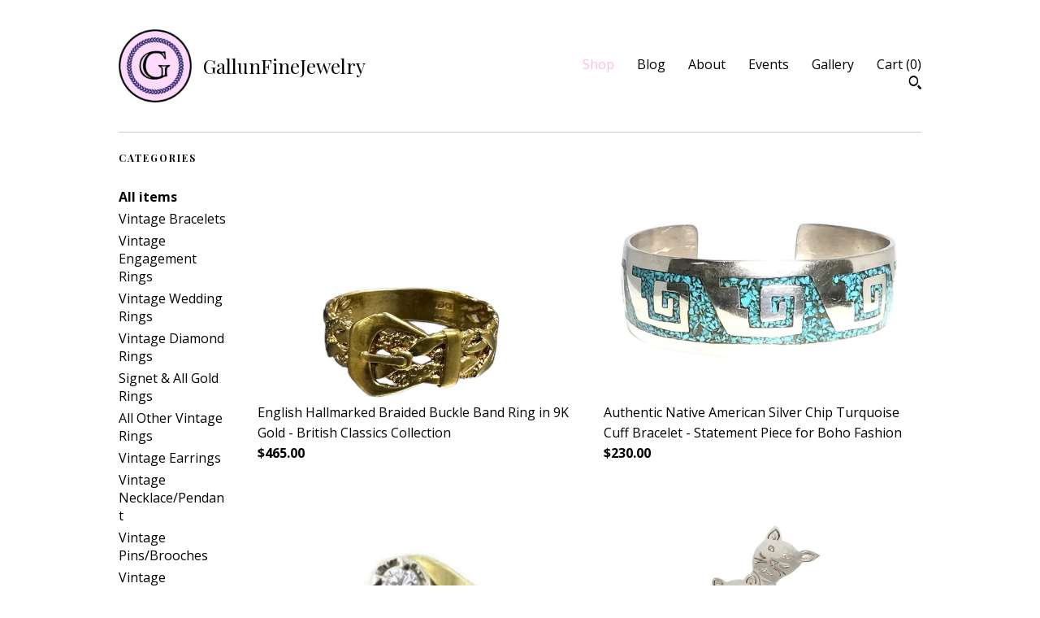

--- FILE ---
content_type: text/html; charset=UTF-8
request_url: https://www.dorothygallunjewelry.com/shop?page=6
body_size: 11615
content:
<!DOCTYPE html>
<html prefix="og: http://ogp.me/ns#" lang="en">
    <head>
        <meta name="viewport" content="width=device-width, initial-scale=1, user-scalable=yes"/><meta property="content-type" content="text/html; charset=UTF-8" />
    <meta property="X-UA-Compatible" content="IE=edge" /><link rel="icon" href="https://i.etsystatic.com/6613126/r/isla/8918f5/62161399/isla_75x75.62161399_he8hy9r7.jpg" type="image/x-icon" /><meta name="description" content="Diamonds....Because Love has many FACETS  (TM)" />

<meta property="og:url" content="https://www.dorothygallunjewelry.com//shop?page=6" />
<meta property="og:type" content="website" />
<meta property="og:title" content="GallunFineJewelry" />
<meta property="og:description" content="Diamonds....Because Love has many FACETS  (TM)" />
<meta property="og:image" content="https://i.etsystatic.com/isa/d71a4c/42261065004/isa_fullxfull.42261065004_ilmg.jpg?version=0" />
<meta property="og:site_name" content="GallunFineJewelry" />

<meta name="twitter:card" content="summary_large_image" />
<meta name="twitter:title" content="GallunFineJewelry" />
<meta name="twitter:description" content="Diamonds....Because Love has many FACETS  (TM)" />
<meta name="twitter:image" content="https://i.etsystatic.com/isa/d71a4c/42261065004/isa_fullxfull.42261065004_ilmg.jpg?version=0" /><link rel="alternate" type="application/rss+xml" title="Recent blog posts from my shop." href="/blog/rss/" /><link rel="canonical" href="https://www.dorothygallunjewelry.com/shop" /><meta name="facebook-domain-verification" content="wiqzn5gbsjtgi4cptutm8fjiza9r47" /><script nonce="aLKuhdhgbKCEOHtTkLGnc+pc">
    !function(e){var r=e.__etsy_logging={};r.errorQueue=[],e.onerror=function(e,o,t,n,s){r.errorQueue.push([e,o,t,n,s])},r.firedEvents=[];r.perf={e:[],t:!1,MARK_MEASURE_PREFIX:"_etsy_mark_measure_",prefixMarkMeasure:function(e){return"_etsy_mark_measure_"+e}},e.PerformanceObserver&&(r.perf.o=new PerformanceObserver((function(e){r.perf.e=r.perf.e.concat(e.getEntries())})),r.perf.o.observe({entryTypes:["element","navigation","longtask","paint","mark","measure","resource","layout-shift"]}));var o=[];r.eventpipe={q:o,logEvent:function(e){o.push(e)},logEventImmediately:function(e){o.push(e)}};var t=!(Object.assign&&Object.values&&Object.fromEntries&&e.Promise&&Promise.prototype.finally&&e.NodeList&&NodeList.prototype.forEach),n=!!e.CefSharp||!!e.__pw_resume,s=!e.PerformanceObserver||!PerformanceObserver.supportedEntryTypes||0===PerformanceObserver.supportedEntryTypes.length,a=!e.navigator||!e.navigator.sendBeacon,p=t||n,u=[];t&&u.push("fp"),s&&u.push("fo"),a&&u.push("fb"),n&&u.push("fg"),r.bots={isBot:p,botCheck:u}}(window);
</script>
        <title>GallunFineJewelry</title>
    <link rel="stylesheet" href="https://www.etsy.com/ac/sasquatch/css/custom-shops/themes/swatch/main.2ee84c9600b38b.css" type="text/css" />
        <style id="font-style-override">
    @import url(https://fonts.googleapis.com/css?family=Playfair+Display:400,700|Open+Sans:400,700);

    body, .btn, button {
        font-family: 'Open Sans';
    }

    h1, .h1, h2, .h2, h3, .h3, h4,
    .h4, h5, .h5, h6, .h6 {
        font-family: 'Playfair Display';
        font-weight: 700;
    }

    strong, .strong {
        font-weight: 700;
    }

    .primary-font {
        font-family: 'Playfair Display';
    }

    .secondary-font {
        font-family: 'Open Sans';
    }

</style>
        <style id="theme-style-overrides"> .compact-header .nav-toggle .patty, .compact-header .nav-toggle:before, .compact-header .nav-toggle:after {  background: #000000; } .compact-header .nav-wrapper, .compact-header nav {  background: #FFFFFF; } body, .header .site-search .search {  background: #FFFFFF; } .header .site-search .search::after {  border-bottom-color: #FFFFFF; } body, a, .cart-trigger, .search-trigger, .image-carousel.numbered-indicators .gallery-controls .bullet-item, .numbered-indicators button, .reviews .anchor-destination {  color: #000000; } .custom-select, .custom-select.focus, .numbered-indicators .slick-active button {  border-color: #000000; } strong, .logo-wrap a.strong, .nav-item-selected, .nav-selected a, .listing-tabs .tab-selected, .shop-sections .shop-section-links .selected, .image-carousel.numbered-indicators .gallery-controls .bullet-item.selected, .eu-dispute-content a {  color: #FFBCDE; } .listings-grouped-by-section .btn:before {  color: #000000; } .btn {  background: #FFBCDE;  border-color: #FFBCDE;  color: #000000; } .btn:hover {  background: #FFBCDE; } .about-page h1, .section-browse .divider, .listing-page .listing-title, .listings-grouped-by-section h2 {  border-color: #000000; } .listing-tabs .tab-triggers .tab-selected {  border-color: #FFBCDE; } .dot-indicators .slick-active button {  background: #FFBCDE;  border-color: #FFBCDE; } .dot-indicators button {  background: #000000; } .page-link.selected {  color: #FFBCDE; } .listing-description a, .tab-content a, .shipping-locale a, .cart .cart-shipping-total a:hover {  color: #FFBCDE; } .post-divider {  background: #FFBCDE; } .post-date > * {  background: #FFFFFF; } .post-tags .post-tag {  background: #FFBCDE;  color: #000000; } .pattern-blog.post-page .related-links a, .btn-link {  background: #FFFFFF;  color: #000000; } .tab-content .eu-dispute-trigger-link {  color: #FFBCDE; } .announcement {  background: #FFBCDE;  color: #000000; } .module-event-item {  border-color: #FFBCDE; }</style>
        
    </head>
    <body class="cart-dropdown" data-nnc="3:1769022464:d4a9mqQJ9R25fP_k-VQUwHiCOh6M:541f0b91c2a48edbe6bc2b36e0389a6225af0031679488f04e7ce1bd414aa698" itemscope itemtype="http://schema.org/LocalBusiness">
        
        <div class="content-wrapper">
    <header>
    <div class="full-header header left-brand-right-nav
    title-and-icon
    
    
            
            has-icon
        
    ">
        <div class=" col-group">
            <div class="col-xs-6 primary-font">
                        <a class="branding" href="/">
                            <div class="region region-global" data-region="global">
    <div class="module pages-module module-shop-icon module-1129846429976 " data-module="shop-icon">
        <div class="module-inner" data-ui="module-inner">
            <img class="shop-icon" alt="" src="//i.etsystatic.com/6613126/r/isla/a7cad7/61214782/isla_75x75.61214782_6422j3mw.jpg" srcset="//i.etsystatic.com/6613126/r/isla/a7cad7/61214782/isla_fullxfull.61214782_6422j3mw.jpg 252w,//i.etsystatic.com/6613126/r/isla/a7cad7/61214782/isla_500x500.61214782_6422j3mw.jpg 500w,//i.etsystatic.com/6613126/r/isla/a7cad7/61214782/isla_360x360.61214782_6422j3mw.jpg 360w,//i.etsystatic.com/6613126/r/isla/a7cad7/61214782/isla_280x280.61214782_6422j3mw.jpg 280w,//i.etsystatic.com/6613126/r/isla/a7cad7/61214782/isla_180x180.61214782_6422j3mw.jpg 180w,//i.etsystatic.com/6613126/r/isla/a7cad7/61214782/isla_140x140.61214782_6422j3mw.jpg 140w,//i.etsystatic.com/6613126/r/isla/a7cad7/61214782/isla_75x75.61214782_6422j3mw.jpg 75w" />
        </div>
    </div>
</div>
                            <div class="region region-global" data-region="global">
    <div class="module pages-module module-shop-name module-1152257980885 " data-module="shop-name">
        <div class="module-inner" data-ui="module-inner">
            <span class="module-shop-name-text shop-name" data-ui="text" itemprop="name">
    GallunFineJewelry
</span>
        </div>
    </div>
</div>
                        </a>
            </div>

            <div class="col-xs-6">
                <ul class="nav">
                    
<li>
    <a href="/shop" class="nav-item-selected">
        Shop
    </a>
</li>
                    
<li>
    <a href="/blog" >
        Blog
    </a>
</li>
                    
<li>
    <a href="/about" >
        About
    </a>
</li>
                    
<li>
    <a href="/events" >
        Events
    </a>
</li>
                    
<li>
    <a href="/gallery" >
        Gallery
    </a>
</li>

                    
                    <li class="nav-cart">                
                        <a href="#" data-module="cart-trigger" class="cart-trigger">
                            Cart (<span data-ui="cart-count">0</span>)
                        </a>
                    </li>
                    
                        <li>
                                <div data-module="search-trigger" class="site-search">
        <button class="ss-etsy ss-search search-trigger" data-ui="search-trigger" aria-label="Search"></button>
        <form data-ui="search-bar" class="search" action="/search">
            <input name="q" type="text" placeholder="Search..." aria-label="Search">
            <input class="btn" type="submit" value="Go">
        </form>
    </div>
                        </li>
                </ul>
            </div>
        </div>
    </div>
    
    <div data-module="hamburger-nav" class="compact-header title-and-icon
    
    
            
            has-icon
        
    ">
    <div class="nav-wrapper">
        <div class="col-group">
            <div class="col-xs-12">
                <button aria-label="toggle navigation" class="nav-toggle" data-ui="toggle">
                    <div class="patty"></div>
                </button>

                <div class="cart-trigger-wrapper">
                    <button data-module="cart-trigger" class="ss-etsy ss-cart cart-trigger" aria-label="Cart">
                        <span class="cart-count" data-ui="cart-count">0</span>
                    </button>
                </div>

                <div class="branding primary-font">
                     <h1 class="h2 logo"> 
                    
                                <a href="/">
            <div class="logo-image-and-title-container">
                <div class="logo-image-container">
                        <div class="region region-global" data-region="global">
    <div class="module pages-module module-shop-icon module-1129846429976 " data-module="shop-icon">
        <div class="module-inner" data-ui="module-inner">
            <img class="shop-icon" alt="" src="//i.etsystatic.com/6613126/r/isla/a7cad7/61214782/isla_75x75.61214782_6422j3mw.jpg" srcset="//i.etsystatic.com/6613126/r/isla/a7cad7/61214782/isla_fullxfull.61214782_6422j3mw.jpg 252w,//i.etsystatic.com/6613126/r/isla/a7cad7/61214782/isla_500x500.61214782_6422j3mw.jpg 500w,//i.etsystatic.com/6613126/r/isla/a7cad7/61214782/isla_360x360.61214782_6422j3mw.jpg 360w,//i.etsystatic.com/6613126/r/isla/a7cad7/61214782/isla_280x280.61214782_6422j3mw.jpg 280w,//i.etsystatic.com/6613126/r/isla/a7cad7/61214782/isla_180x180.61214782_6422j3mw.jpg 180w,//i.etsystatic.com/6613126/r/isla/a7cad7/61214782/isla_140x140.61214782_6422j3mw.jpg 140w,//i.etsystatic.com/6613126/r/isla/a7cad7/61214782/isla_75x75.61214782_6422j3mw.jpg 75w" />
        </div>
    </div>
</div>
                </div>
                    <div class="region region-global" data-region="global">
    <div class="module pages-module module-shop-name module-1152257980885 " data-module="shop-name">
        <div class="module-inner" data-ui="module-inner">
            <span class="module-shop-name-text shop-name" data-ui="text" itemprop="name">
    GallunFineJewelry
</span>
        </div>
    </div>
</div>
            </div>
        </a>


                    
                     </h1> 
                </div>
            </div>
        </div>
        <nav>
            <ul>
                    <li>
                        <form data-ui="search-bar" class="search" action="/search">
                            <div class="input-prepend-item">
                                <span class="ss-icon ss-search"></span>
                            </div>
                            <input name="q" type="search" aria-label="Search" placeholder="Search...">
                        </form>
                    </li>

                
<li>
    <a href="/shop" class="nav-item-selected">
        Shop
    </a>
</li>
                
<li>
    <a href="/blog" >
        Blog
    </a>
</li>
                
<li>
    <a href="/about" >
        About
    </a>
</li>
                
<li>
    <a href="/events" >
        Events
    </a>
</li>
                
<li>
    <a href="/gallery" >
        Gallery
    </a>
</li>

                
                    
<li>
    <a href="/contact-us" >
        Contact Us
    </a>
</li>            </ul>
        </nav>
    </div>

    <div class="blocker" data-ui="toggle"></div>
</div>
</header>
    <div class="section-browse">
        <div class="col-group">
                <div class="col-xs-12">
                    <div class="divider"></div>
                </div>
                <div class="col-xs-12 col-lg-2">
                    <div class="dropdown-nav">
                        <div class="col-group col-flush">
                            <div class="col-md-6 heading">
                                <h1 class="page-heading">Categories</h1>
                            </div>
                            <div class="col-md-6">
                                <div data-module="shop-sections" class="shop-sections-dropdown">
    <form method="GET" data-ui="form">
        <div class="custom-select" data-ui="custom-select">
            <div class="custom-select-label"><br></div>
            <div class="caret"></div>

            <select data-ui="select">
                <option value="/shop">
                    All items
                </option>
                    <option value="https://www.dorothygallunjewelry.com/shop/15175071/vintage-bracelets" >
                        Vintage Bracelets
                    </option>
                    <option value="https://www.dorothygallunjewelry.com/shop/15175069/vintage-engagement-rings" >
                        Vintage Engagement Rings
                    </option>
                    <option value="https://www.dorothygallunjewelry.com/shop/23175156/vintage-wedding-rings" >
                        Vintage Wedding Rings
                    </option>
                    <option value="https://www.dorothygallunjewelry.com/shop/15175081/vintage-diamond-rings" >
                        Vintage Diamond Rings
                    </option>
                    <option value="https://www.dorothygallunjewelry.com/shop/15175093/signet-all-gold-rings" >
                        Signet & All Gold Rings
                    </option>
                    <option value="https://www.dorothygallunjewelry.com/shop/15178336/all-other-vintage-rings" >
                        All Other Vintage Rings
                    </option>
                    <option value="https://www.dorothygallunjewelry.com/shop/15178420/vintage-earrings" >
                        Vintage Earrings
                    </option>
                    <option value="https://www.dorothygallunjewelry.com/shop/15175085/vintage-necklacependant" >
                        Vintage Necklace/Pendant
                    </option>
                    <option value="https://www.dorothygallunjewelry.com/shop/15175077/vintage-pinsbrooches" >
                        Vintage Pins/Brooches
                    </option>
                    <option value="https://www.dorothygallunjewelry.com/shop/23174774/vintage-locketcharms" >
                        Vintage Locket/Charms
                    </option>
                    <option value="https://www.dorothygallunjewelry.com/shop/23186083/vintage-fobwatch-chain" >
                        Vintage Fob/Watch Chain
                    </option>
                    <option value="https://www.dorothygallunjewelry.com/shop/23562232/facets-fundraiser" >
                        Facets Fundraiser
                    </option>
                    <option value="https://www.dorothygallunjewelry.com/shop/24216472/vintage-accessories" >
                        Vintage Accessories
                    </option>
                    <option value="https://www.dorothygallunjewelry.com/shop/27577333/vintage-sets" >
                        Vintage Sets
                    </option>
                    <option value="https://www.dorothygallunjewelry.com/shop/29507955/loose-stones" >
                        Loose Stones
                    </option>
                    <option value="https://www.dorothygallunjewelry.com/shop/31743278/sterling-silver-rings" >
                        Sterling Silver Rings
                    </option>
            </select>
        </div>
    </form>
</div>
                            </div>
                        </div>
                    </div>

                    <div class="category-list-nav">
                        <h2 class="nav-heading">Categories</h2>
                        <nav>
                            <ul>
                                <li>
                                    <a href="/shop" class="strong">
                                        All items
                                    </a>
                                </li>
                                    <li>
                                        <a class="" href="https://www.dorothygallunjewelry.com/shop/15175071/vintage-bracelets">
                                            Vintage Bracelets
                                        </a>
                                    </li>
                                    <li>
                                        <a class="" href="https://www.dorothygallunjewelry.com/shop/15175069/vintage-engagement-rings">
                                            Vintage Engagement Rings
                                        </a>
                                    </li>
                                    <li>
                                        <a class="" href="https://www.dorothygallunjewelry.com/shop/23175156/vintage-wedding-rings">
                                            Vintage Wedding Rings
                                        </a>
                                    </li>
                                    <li>
                                        <a class="" href="https://www.dorothygallunjewelry.com/shop/15175081/vintage-diamond-rings">
                                            Vintage Diamond Rings
                                        </a>
                                    </li>
                                    <li>
                                        <a class="" href="https://www.dorothygallunjewelry.com/shop/15175093/signet-all-gold-rings">
                                            Signet & All Gold Rings
                                        </a>
                                    </li>
                                    <li>
                                        <a class="" href="https://www.dorothygallunjewelry.com/shop/15178336/all-other-vintage-rings">
                                            All Other Vintage Rings
                                        </a>
                                    </li>
                                    <li>
                                        <a class="" href="https://www.dorothygallunjewelry.com/shop/15178420/vintage-earrings">
                                            Vintage Earrings
                                        </a>
                                    </li>
                                    <li>
                                        <a class="" href="https://www.dorothygallunjewelry.com/shop/15175085/vintage-necklacependant">
                                            Vintage Necklace/Pendant
                                        </a>
                                    </li>
                                    <li>
                                        <a class="" href="https://www.dorothygallunjewelry.com/shop/15175077/vintage-pinsbrooches">
                                            Vintage Pins/Brooches
                                        </a>
                                    </li>
                                    <li>
                                        <a class="" href="https://www.dorothygallunjewelry.com/shop/23174774/vintage-locketcharms">
                                            Vintage Locket/Charms
                                        </a>
                                    </li>
                                    <li>
                                        <a class="" href="https://www.dorothygallunjewelry.com/shop/23186083/vintage-fobwatch-chain">
                                            Vintage Fob/Watch Chain
                                        </a>
                                    </li>
                                    <li>
                                        <a class="" href="https://www.dorothygallunjewelry.com/shop/23562232/facets-fundraiser">
                                            Facets Fundraiser
                                        </a>
                                    </li>
                                    <li>
                                        <a class="" href="https://www.dorothygallunjewelry.com/shop/24216472/vintage-accessories">
                                            Vintage Accessories
                                        </a>
                                    </li>
                                    <li>
                                        <a class="" href="https://www.dorothygallunjewelry.com/shop/27577333/vintage-sets">
                                            Vintage Sets
                                        </a>
                                    </li>
                                    <li>
                                        <a class="" href="https://www.dorothygallunjewelry.com/shop/29507955/loose-stones">
                                            Loose Stones
                                        </a>
                                    </li>
                                    <li>
                                        <a class="" href="https://www.dorothygallunjewelry.com/shop/31743278/sterling-silver-rings">
                                            Sterling Silver Rings
                                        </a>
                                    </li>
                            </ul>
                        </nav>
                    </div>
                </div>

            <div class="col-xs-12 col-lg-10">


                <div class="paginated-listings">


                    
                    <div class="col-group col-flush">
                            <div class="listing col-xs-6">
                                <a class="listing-card" href="//www.dorothygallunjewelry.com/listing/1451628742/english-hallmarked-braided-buckle-band">
                                    <img src="https://i.etsystatic.com/6613126/c/2400/1800/0/0/il/441486/6744154283/il_680x540.6744154283_81ji.jpg" alt="English Hallmarked Braided Buckle Band Ring in 9K Gold - British Classics Collection" />
                                    
                                    <span class="card-label">
                                        <span class="card-label-inner">
                                            <span class="title">English Hallmarked Braided Buckle Band Ring in 9K Gold - British Classics Collection</span>

                                                <span class="price">$465.00</span>
                                        </span>
                                    </span>
                                </a>
                            </div>
                            <div class="listing col-xs-6">
                                <a class="listing-card" href="//www.dorothygallunjewelry.com/listing/1549542425/authentic-native-american-silver-chip">
                                    <img src="https://i.etsystatic.com/6613126/c/1568/1246/341/93/il/dbd4b7/5258682651/il_680x540.5258682651_l0kf.jpg" alt="Authentic Native American Silver Chip Turquoise Cuff Bracelet - Statement Piece for Boho Fashion" />
                                    
                                    <span class="card-label">
                                        <span class="card-label-inner">
                                            <span class="title">Authentic Native American Silver Chip Turquoise Cuff Bracelet - Statement Piece for Boho Fashion</span>

                                                <span class="price">$230.00</span>
                                        </span>
                                    </span>
                                </a>
                            </div>
                            <div class="listing col-xs-6">
                                <a class="listing-card" href="//www.dorothygallunjewelry.com/listing/258240549/14k-yellow-gold-diamond-cocktail-ring">
                                    <img src="https://i.etsystatic.com/6613126/c/350/277/151/170/il/2c8be9/1420540547/il_680x540.1420540547_jyx2.jpg" alt="14k Yellow Gold Diamond Cocktail Ring: 0.45 Carat, 1970s Vintage" />
                                    
                                    <span class="card-label">
                                        <span class="card-label-inner">
                                            <span class="title">14k Yellow Gold Diamond Cocktail Ring: 0.45 Carat, 1970s Vintage</span>

                                                <span class="price">$1,534.00</span>
                                        </span>
                                    </span>
                                </a>
                            </div>
                            <div class="listing col-xs-6">
                                <a class="listing-card" href="//www.dorothygallunjewelry.com/listing/1549507409/whimsical-vintage-cat-pin-sterling">
                                    <img src="https://i.etsystatic.com/6613126/r/il/1d5d98/6738113658/il_680x540.6738113658_t9zd.jpg" alt="Whimsical Vintage Cat Pin - Sterling Silver and Brass Brooch, Two Sitting Cats" />
                                    
                                    <span class="card-label">
                                        <span class="card-label-inner">
                                            <span class="title">Whimsical Vintage Cat Pin - Sterling Silver and Brass Brooch, Two Sitting Cats</span>

                                                <span class="price">$100.00</span>
                                        </span>
                                    </span>
                                </a>
                            </div>
                            <div class="listing col-xs-6">
                                <a class="listing-card" href="//www.dorothygallunjewelry.com/listing/1451563696/victorian-9-karat-yellow-gold-hallmarked">
                                    <img src="https://i.etsystatic.com/6613126/r/il/72e9ad/6738114070/il_680x540.6738114070_9u5r.jpg" alt="Victorian 9 Karat Yellow Gold Hallmarked Buckle Ring" />
                                    
                                    <span class="card-label">
                                        <span class="card-label-inner">
                                            <span class="title">Victorian 9 Karat Yellow Gold Hallmarked Buckle Ring</span>

                                                <span class="price">$465.00</span>
                                        </span>
                                    </span>
                                </a>
                            </div>
                            <div class="listing col-xs-6">
                                <a class="listing-card" href="//www.dorothygallunjewelry.com/listing/794401241/14k-yellow-gold-flower-basket-pendant">
                                    <img src="https://i.etsystatic.com/6613126/c/2008/1596/257/669/il/fceada/2258537208/il_680x540.2258537208_4lzj.jpg" alt="14K Yellow Gold Flower Basket Pendant with Cultured Pearls" />
                                    
                                    <span class="card-label">
                                        <span class="card-label-inner">
                                            <span class="title">14K Yellow Gold Flower Basket Pendant with Cultured Pearls</span>

                                                <span class="price">$400.00</span>
                                        </span>
                                    </span>
                                </a>
                            </div>
                            <div class="listing col-xs-6">
                                <a class="listing-card" href="//www.dorothygallunjewelry.com/listing/665183781/sterling-silver-cuff-bracelet-pear">
                                    <img src="https://i.etsystatic.com/6613126/r/il/3b2b81/1711015286/il_680x540.1711015286_d8b3.jpg" alt="Sterling Silver Cuff Bracelet: Pear Amethyst, Stamped Mexico" />
                                    
                                    <span class="card-label">
                                        <span class="card-label-inner">
                                            <span class="title">Sterling Silver Cuff Bracelet: Pear Amethyst, Stamped Mexico</span>

                                                <span class="price">$235.00</span>
                                        </span>
                                    </span>
                                </a>
                            </div>
                            <div class="listing col-xs-6">
                                <a class="listing-card" href="//www.dorothygallunjewelry.com/listing/1000498489/vintage-14k-white-gold-diamond-jade">
                                    <img src="https://i.etsystatic.com/6613126/r/il/0b75e9/6731486442/il_680x540.6731486442_6v2k.jpg" alt="Vintage 14K White Gold Diamond Jade Cocktail Ring" />
                                    
                                    <span class="card-label">
                                        <span class="card-label-inner">
                                            <span class="title">Vintage 14K White Gold Diamond Jade Cocktail Ring</span>

                                                <span class="price">$6,565.00</span>
                                        </span>
                                    </span>
                                </a>
                            </div>
                            <div class="listing col-xs-6">
                                <a class="listing-card" href="//www.dorothygallunjewelry.com/listing/1142104031/vintage-14k-yellow-gold-amethyst">
                                    <img src="https://i.etsystatic.com/6613126/c/1295/1029/736/896/il/216335/3538726542/il_680x540.3538726542_55iu.jpg" alt="Vintage 14k Yellow Gold Amethyst Briolette & Pearl Necklace" />
                                    
                                    <span class="card-label">
                                        <span class="card-label-inner">
                                            <span class="title">Vintage 14k Yellow Gold Amethyst Briolette & Pearl Necklace</span>

                                                <span class="price">$525.00</span>
                                        </span>
                                    </span>
                                </a>
                            </div>
                            <div class="listing col-xs-6">
                                <a class="listing-card" href="//www.dorothygallunjewelry.com/listing/1142068235/vintage-art-deco-glass-necklace-black">
                                    <img src="https://i.etsystatic.com/6613126/c/1775/1411/538/637/il/adb3aa/3586273175/il_680x540.3586273175_8vr5.jpg" alt="Vintage Art Deco Glass Necklace: Black & Clear Zig-Zag Beads" />
                                    
                                    <span class="card-label">
                                        <span class="card-label-inner">
                                            <span class="title">Vintage Art Deco Glass Necklace: Black & Clear Zig-Zag Beads</span>

                                                <span class="price">$45.00</span>
                                        </span>
                                    </span>
                                </a>
                            </div>
                            <div class="listing col-xs-6">
                                <a class="listing-card" href="//www.dorothygallunjewelry.com/listing/1627203982/vintage-14-karat-yellow-gold-slot">
                                    <img src="https://i.etsystatic.com/6613126/r/il/bb5129/6738114782/il_680x540.6738114782_1e35.jpg" alt="Vintage 14 Karat Yellow Gold Slot Machine Charm or Pendant" />
                                    
                                    <span class="card-label">
                                        <span class="card-label-inner">
                                            <span class="title">Vintage 14 Karat Yellow Gold Slot Machine Charm or Pendant</span>

                                                <span class="price">$367.00</span>
                                        </span>
                                    </span>
                                </a>
                            </div>
                            <div class="listing col-xs-6">
                                <a class="listing-card" href="//www.dorothygallunjewelry.com/listing/1450773814/victorian-bohemian-cut-garnet-brooch">
                                    <img src="https://i.etsystatic.com/6613126/r/il/82d7bd/6786152431/il_680x540.6786152431_ag54.jpg" alt="Victorian Bohemian Cut Garnet Brooch" />
                                    
                                    <span class="card-label">
                                        <span class="card-label-inner">
                                            <span class="title">Victorian Bohemian Cut Garnet Brooch</span>

                                                <span class="price">$265.00</span>
                                        </span>
                                    </span>
                                </a>
                            </div>
                            <div class="listing col-xs-6">
                                <a class="listing-card" href="//www.dorothygallunjewelry.com/listing/683016626/victorian-14k-yellow-gold-pearl-diamond">
                                    <img src="https://i.etsystatic.com/6613126/r/il/85cf5a/6786141109/il_680x540.6786141109_g0y6.jpg" alt="Victorian 14k Yellow Gold Pearl Diamond Pin Pendant" />
                                    
                                    <span class="card-label">
                                        <span class="card-label-inner">
                                            <span class="title">Victorian 14k Yellow Gold Pearl Diamond Pin Pendant</span>

                                                <span class="price">$594.00</span>
                                        </span>
                                    </span>
                                </a>
                            </div>
                            <div class="listing col-xs-6">
                                <a class="listing-card" href="//www.dorothygallunjewelry.com/listing/180812871/14k-yellow-white-gold-sapphire-diamond">
                                    <img src="https://i.etsystatic.com/6613126/c/350/277/158/208/il/1f62b4/1397101342/il_680x540.1397101342_egd7.jpg" alt="14K Yellow & White Gold Sapphire Diamond Ring - 1960s Estate Ring" />
                                    
                                    <span class="card-label">
                                        <span class="card-label-inner">
                                            <span class="title">14K Yellow & White Gold Sapphire Diamond Ring - 1960s Estate Ring</span>

                                                <span class="price">$800.00</span>
                                        </span>
                                    </span>
                                </a>
                            </div>
                            <div class="listing col-xs-6">
                                <a class="listing-card" href="//www.dorothygallunjewelry.com/listing/170520604/art-deco-rose-gold-diamond-ruby-ring">
                                    <img src="https://i.etsystatic.com/6613126/c/1156/1156/431/853/il/27ba37/6296607595/il_680x540.6296607595_rkjn.jpg" alt="Art Deco Rose Gold Diamond Ruby Ring: Retro 14k Gold Swirl" />
                                    
                                    <span class="card-label">
                                        <span class="card-label-inner">
                                            <span class="title">Art Deco Rose Gold Diamond Ruby Ring: Retro 14k Gold Swirl</span>

                                                <span class="price">$3,009.00</span>
                                        </span>
                                    </span>
                                </a>
                            </div>
                            <div class="listing col-xs-6">
                                <a class="listing-card" href="//www.dorothygallunjewelry.com/listing/129118375/ladies-14-karat-white-gold-diamond">
                                    <img src="https://i.etsystatic.com/6613126/r/il/480fa1/1420542111/il_680x540.1420542111_5x53.jpg" alt="Ladies 14 Karat White Gold Diamond Cocktail Ring with Arthritic &quot;Balls&quot; in Shank" />
                                    
                                    <span class="card-label">
                                        <span class="card-label-inner">
                                            <span class="title">Ladies 14 Karat White Gold Diamond Cocktail Ring with Arthritic &quot;Balls&quot; in Shank</span>

                                                <span class="price">$4,250.00</span>
                                        </span>
                                    </span>
                                </a>
                            </div>
                            <div class="listing col-xs-6">
                                <a class="listing-card" href="//www.dorothygallunjewelry.com/listing/128242283/vintage-14k-yellow-gold-ruby-and-diamond">
                                    <img src="https://i.etsystatic.com/6613126/c/1168/1168/360/454/il/2bc325/6271959760/il_680x540.6271959760_qi6d.jpg" alt="Vintage 14k Yellow Gold Ruby and Diamond Ring - July Birthstone" />
                                    
                                    <span class="card-label">
                                        <span class="card-label-inner">
                                            <span class="title">Vintage 14k Yellow Gold Ruby and Diamond Ring - July Birthstone</span>

                                                <span class="price">$984.00</span>
                                        </span>
                                    </span>
                                </a>
                            </div>
                            <div class="listing col-xs-6">
                                <a class="listing-card" href="//www.dorothygallunjewelry.com/listing/127523384/elegant-ladies-white-gold-diamond">
                                    <img src="https://i.etsystatic.com/6613126/c/1040/1040/379/680/il/129818/6253802856/il_680x540.6253802856_5790.jpg" alt="Elegant Ladies White Gold Diamond Amethyst Statement Ring" />
                                    
                                    <span class="card-label">
                                        <span class="card-label-inner">
                                            <span class="title">Elegant Ladies White Gold Diamond Amethyst Statement Ring</span>

                                                <span class="price">$962.00</span>
                                        </span>
                                    </span>
                                </a>
                            </div>
                            <div class="listing col-xs-6">
                                <a class="listing-card" href="//www.dorothygallunjewelry.com/listing/210162440/victorian-yellow-gold-and-black-enamel">
                                    <img src="https://i.etsystatic.com/6613126/c/1313/1313/181/558/il/30744d/6387803332/il_680x540.6387803332_7ogx.jpg" alt="Victorian Yellow Gold and Black Enamel with Seed Pearl Bar/Collar Pin" />
                                    
                                    <span class="card-label">
                                        <span class="card-label-inner">
                                            <span class="title">Victorian Yellow Gold and Black Enamel with Seed Pearl Bar/Collar Pin</span>

                                                <span class="price">$325.00</span>
                                        </span>
                                    </span>
                                </a>
                            </div>
                            <div class="listing col-xs-6">
                                <a class="listing-card" href="//www.dorothygallunjewelry.com/listing/170556909/14-karat-yellow-gold-green-sapphire-and">
                                    <img src="https://i.etsystatic.com/6613126/r/il/80c241/6105807116/il_680x540.6105807116_lmy6.jpg" alt="14 Karat Yellow Gold Green Sapphire and Diamond Free Form Ring" />
                                    
                                    <span class="card-label">
                                        <span class="card-label-inner">
                                            <span class="title">14 Karat Yellow Gold Green Sapphire and Diamond Free Form Ring</span>

                                                <span class="price">$525.00</span>
                                        </span>
                                    </span>
                                </a>
                            </div>
                    </div>

                        <div class="shop-pagination">
                                <div class="items-pager">
                <a aria-label="Previous page of results" class="pager-arrow page-link pager-backward" href="/shop?page=5">
                    <span class="ss-icon ss-navigateleft"></span>
                </a>

        <div class="pages">
                    <a class="page-link " href="/shop?page=1">1</a>
                    <span class="ellipsis">...</span>
                    <a class="page-link " href="/shop?page=3">3</a>
                    <a class="page-link " href="/shop?page=4">4</a>
                    <a class="page-link " href="/shop?page=5">5</a>
                    <a class="page-link selected" href="/shop?page=6">6</a>
                    <a class="page-link " href="/shop?page=7">7</a>
                    <a class="page-link " href="/shop?page=8">8</a>
                    <a class="page-link " href="/shop?page=9">9</a>
                    <span class="ellipsis">...</span>
                    <a class="page-link " href="/shop?page=32">32</a>
        </div>

                <a aria-label="Next page of results" class="pager-arrow page-link pager-forward" href="/shop?page=7">
                    <span class="ss-icon ss-navigateright"></span>
                </a>
    </div>
                        </div>
                </div>
            </div>
        </div>
    </div>
</div>

<footer data-module="footer">
        
    <div class="content-wrapper">
        <div class="footer-border"></div>
        <div class="col-group">
            <div class="col-xs-12 col-md-4">
                <div class="footer-section">
                    <h3 class="heading">
                        Navigate
                    </h3>
                    <nav>
                        <ul>
                            
<li>
    <a href="/shop" class="nav-item-selected">
        Shop
    </a>
</li>
                            
<li>
    <a href="/blog" >
        Blog
    </a>
</li>
                            
<li>
    <a href="/about" >
        About
    </a>
</li>
                            
<li>
    <a href="/events" >
        Events
    </a>
</li>
                            
<li>
    <a href="/gallery" >
        Gallery
    </a>
</li>
                            
<li>
    <a href="/policy" >
        Shipping and Policies
    </a>
</li>
                            
<li>
    <a href="/contact-us" >
        Contact Us
    </a>
</li>

                        </ul>
                    </nav>
                </div>
            </div>

            <div class="col-xs-12 col-md-4">
                <div class="footer-section">
                        <h3 class="heading">
                            Elsewhere
                        </h3>

                        <nav>
                            <ul>
                                    <li>
                                        <a href="https://www.facebook.com/GallunFineJewelry/" target="_blank">
                                            Facebook
                                        </a>
                                    </li>
                                    <li>
                                        <a href="https://www.pinterest.com/peachypatty/" target="_blank">
                                            Pinterest
                                        </a>
                                    </li>
                                    <li>
                                        <a href="https://www.instagram.com/gallunjewelry/" target="_blank">
                                            Instagram
                                        </a>
                                    </li>
                                    <li>
                                        <a href="https://twitter.com/gallunjewelry" target="_blank">
                                            Twitter
                                        </a>
                                    </li>
                            </ul>
                        </nav>
                </div>
            </div>

            <div class="col-xs-12 col-md-4">
                <div class="footer-section footer-fine-print">
                    <h3 class="heading">
                        Fine Print
                    </h3>
                    <ul>
                        <li>
                            All rights reserved
                        </li>
                        <li class="break-long">
                            &copy; 2026 GallunFineJewelry
                        </li>
                        <li class="footer-powered">
                            <a href="https://www.etsy.com/pattern?ref=gallunfinejewelry-pwrdby" target="_blank" data-no-preview-hijack>
    Powered by Etsy
</a>
                        </li>
                    </ul>
                </div>
            </div>
        </div>
    </div>
</footer>

    <div data-module="cart" class="cart" role="dialog">
        <div class="store-cart-container" data-ui="cart-box" tabindex="0">
            <div class="store-cart-box">
                <div class="cart-header">
                        <span class="item-count">0 items in your cart</span>
                    <button class="close-cart" data-ui="close-cart" aria-label="Close">Close</button>
                    <button class="close-cart-x-button" data-ui="close-cart" aria-label="Close"> <span class="close-cart-x-icon"></span> </button>
                </div>

                <div class="cart-content clearfix" data-ui="cart-content">
                        <div class="cart-empty">
                            <h3>Keep shopping! :)</h3>
                        </div>
                </div>

            </div>
        </div>
    </div>
 <div class="impressum-form-container">
    <div class="impressum impressum-form" data-ui="impressum">
        <div class="inner-container">
            <div class="impressum-header">
                <h3>Legal imprint</h3>
                <div class="impressum-content" data-ui="impressum-content"></div>
            </div>
             <div class="impressum-close-btn form-button-container">
                <button class="btn" data-ui="impressum-close-btn">
                    <span class="btn-text">Close</span>
                </button>
            </div>
        </div>
    </div>
</div>
        
        <script nonce="aLKuhdhgbKCEOHtTkLGnc+pc">
    window.Etsy = window.Etsy || {};
    window.Etsy.Context = {"page_guid":"1016d38e3fdf.691b8973e6ff5a105820.00","clientlogger":{"is_enabled":true,"endpoint":"\/clientlog","logs_per_page":6,"id":"Euqn8NtM-fUFLvwg7i7ITdLTs88f","digest":"d00c718b0baddebb5551f415fd1a85638cc30e7c","enabled_features":["info","warn","error","basic","uncaught"]}};
</script>

<script nonce="aLKuhdhgbKCEOHtTkLGnc+pc">
    __webpack_public_path__ = "https://www.etsy.com/ac/evergreenVendor/js/en-US/"
</script>
    <script src="https://www.etsy.com/ac/evergreenVendor/js/en-US/vendor_bundle.1e397356b19ae5cf6c49.js" nonce="aLKuhdhgbKCEOHtTkLGnc+pc" defer></script>
    <script src="https://www.etsy.com/paula/v3/polyfill.min.js?etsy-v=v5&flags=gated&features=AbortController%2CDOMTokenList.prototype.@@iterator%2CDOMTokenList.prototype.forEach%2CIntersectionObserver%2CIntersectionObserverEntry%2CNodeList.prototype.@@iterator%2CNodeList.prototype.forEach%2CObject.preventExtensions%2CString.prototype.anchor%2CString.raw%2Cdefault%2Ces2015%2Ces2016%2Ces2017%2Ces2018%2Ces2019%2Ces2020%2Ces2021%2Ces2022%2Cfetch%2CgetComputedStyle%2CmatchMedia%2Cperformance.now" nonce="aLKuhdhgbKCEOHtTkLGnc+pc" defer></script>
    <script src="https://www.etsy.com/ac/evergreenVendor/js/en-US/custom-shops/themes/swatch/main.b1606742c9125237f9a1.js" nonce="aLKuhdhgbKCEOHtTkLGnc+pc" defer></script>
        <script type='text/javascript' nonce='aLKuhdhgbKCEOHtTkLGnc+pc'>
    window.__etsy_logging=window.__etsy_logging||{perf:{}};window.__etsy_logging.url="\/\/www.etsy.com\/bcn\/beacon";window.__etsy_logging.defaults={"ab":{"xplat.runtime_config_service.ramp":["on","x","b4354c"],"custom_shops.buyer.SSL_base_redirect":["on","x","6b51d2"],"custom_shops.domains.multiple_connected_support":["on","x","ffc63f"],"osx.swedish_language":["off","x","4424ac"],"custom_shops.ssl_enabled":["on","x","74c2fc"],"custom_shops.language_translation_control":["on","x","211770"],"custom_shops.sellers.dashboard.pages":["on","x","12e2b2"],"iat.mt.de":["ineligible","e","6fe2bd"],"iat.mt.fr":["ineligible","e","781db2"],"made_for_cats.persotools.personalization_charging_cart":["off","x","74ea89"],"checkout.price_decreased_in_cart_message":["on","x","9e7469"],"checkout\/covid_shipping_restrictions":["ineligible","e","153e2d"],"checkout.memoize_purchase_state_verifier_error":["on","x","164c8f"],"checkout.use_memoized_purchase_state_data_to_verify_listing_restoration":["on","x","7aef85"],"checkout.split_shop_and_listing_cart_purchase_state_verification":["off","x","3cc63a"],"fulfillment_platform.country_to_country_multi_edd.web":["on","x","545db4"],"fulfillment_platform.country_to_country_multi_edd.boe":["ineligible","e","4b02c5"],"android_image_filename_hack":["ineligible","e","9c9013"],"custom_shops.sellers.pattern_only_listings":["on","x","c9aef0"],"disambiguate_usd_outside_usa":["ineligible","e","c8897d"],"builda_scss":["sasquatch","x","96bd82"],"web_components.mustache_filter_request":["on","x","fa4665"],"custom_shops.custom_pages.events":["on","x","6d3e42"],"custom_shops.custom_pages.gallery":["on","x","8fddb4"],"custom_shops.ad_track":["on","x","9a8e38"],"convos.guest_convos.guest_shardifier":["on","x","d9e244"],"custom_shops.sellers.search":["on","x","7a9a12"],"custom_shops.sellers.dashboard.module_featured":["on","x","9b0feb"],"custom_shops.sellers.secondary_font":["on","x","aa2c58"],"polyfills":["on","x","db574b"],"polyfill_experiment_4":["no_filtering","x","0e8409"]},"user_id":null,"page_guid":"1016d38e3fdf.691b8973e6ff5a105820.00","page_guid_source":"guid-source-generated","version":1,"request_uuid":"Euqn8NtM-fUFLvwg7i7ITdLTs88f","cdn-provider":"","header_fingerprint":"ua","header_signature":"5ea1461e449bce1cee11af152f6b3da8","ip_org":"Amazon.com","ref":"","loc":"http:\/\/www.dorothygallunjewelry.com\/shop?page=6","locale_currency_code":"USD","pref_language":"en-US","region":"US","detected_currency_code":"USD","detected_language":"en-US","detected_region":"US","isWhiteListedMobileDevice":false,"isMobileRequestIgnoreCookie":false,"isMobileRequest":false,"isMobileDevice":false,"isMobileSupported":false,"isTabletSupported":false,"isTouch":false,"isEtsyApp":false,"isPreviewRequest":false,"isChromeInstantRequest":false,"isMozPrefetchRequest":false,"isTestAccount":false,"isSupportLogin":false,"isInternal":false,"isInWebView":false,"botCheck":["da","dc","ua"],"isBot":true,"isSyntheticTest":false,"event_source":"customshops","browser_id":"2Tluw1VPiMf9V5GQ_f_m-VaDkX76","gdpr_tp":3,"gdpr_p":3,"transcend_strategy_consent_loaded_status":"FetchMiss","transcend_strategy_initial_fetch_time_ms":null,"transcend_strategy_consent_reconciled_time_ms":null,"legacy_p":3,"legacy_tp":3,"cmp_tp":false,"cmp_p":false,"device_identifier":{"source":"new_uaid_cookie","value":"2Tluw1VPiMf9V5GQ_f_m-VaDkX76"},"page_time":213,"load_strategy":"page_navigation"};
    !function(e,t){var n=e.__etsy_logging,o=n.url,i=n.firedEvents,a=n.defaults,r=a.ab||{},s=n.bots.botCheck,c=n.bots.isBot;n.mergeObject=function(e){for(var t=1;t<arguments.length;t++){var n=arguments[t];for(var o in n)Object.prototype.hasOwnProperty.call(n,o)&&(e[o]=n[o])}return e};!a.ref&&(a.ref=t.referrer),!a.loc&&(a.loc=e.location.href),!a.webkit_page_visibility&&(a.webkit_page_visibility=t.webkitVisibilityState),!a.event_source&&(a.event_source="web"),a.event_logger="frontend",a.isIosApp&&!0===a.isIosApp?a.event_source="ios":a.isAndroidApp&&!0===a.isAndroidApp&&(a.event_source="android"),s.length>0&&(a.botCheck=a.botCheck||[],a.botCheck=a.botCheck.concat(s)),a.isBot=c,t.wasDiscarded&&(a.was_discarded=!0);var v=function(t){if(e.XMLHttpRequest){var n=new XMLHttpRequest;n.open("POST",o,!0),n.send(JSON.stringify(t))}};n.updateLoc=function(e){e!==a.loc&&(a.ref=a.loc,a.loc=e)},n.adminPublishEvent=function(n){"function"==typeof e.CustomEvent&&t.dispatchEvent(new CustomEvent("eventpipeEvent",{detail:n})),i.push(n)},n.preparePEPerfBeaconAbMismatchEventIfNecessary=function(){if(!0===n.shouldLogAbMismatch){var e=n.abVariantsForMismatchEvent;for(var t in r)if(Object.prototype.hasOwnProperty.call(r,t)){var o=r[t];if(void 0!==o){var i=o[0];if(void 0!==i){var a=e[t];void 0===a&&(a={});var s=a[i];void 0===s&&(s=[]),s.push({name:"default",selector:o[1],hash:o[2]}),a[i]=s,e[t]=a}}}n.abVariantsForMismatchEvent=e}},n.sendEvents=function(t,i){var s=a;if("perf"===i){var c={event_logger:i};n.asyncAb&&(n.preparePEPerfBeaconAbMismatchEventIfNecessary(),c.ab=n.mergeObject({},n.asyncAb,r)),s=n.mergeObject({},a,c)}var f={events:t,shared:s};e.navigator&&"function"==typeof e.navigator.sendBeacon?function(t){t.events.forEach((function(e){e.attempted_send_beacon=!0})),e.navigator.sendBeacon(o,JSON.stringify(t))||(t.events.forEach((function(e){e.send_beacon_failed=!0})),v(t))}(f):v(f),n.adminPublishEvent(f)}}(window,document);
</script>

<script type='text/javascript' nonce='aLKuhdhgbKCEOHtTkLGnc+pc'>window.__etsy_logging.eventpipe.primary_complement={"attributes":{"guid":"1016d38e44a0.af3ff232d409ad12e50b.00","event_name":"default_primary_event_complementary","event_logger":"frontend","primary_complement":true}};!function(e){var t=e.__etsy_logging,i=t.eventpipe,n=i.primary_complement,o=t.defaults.page_guid,r=t.sendEvents,a=i.q,c=void 0,d=[],h=0,u="frontend",l="perf";function g(){var e,t,i=(h++).toString(16);return o.substr(0,o.length-2)+((t=2-(e=i).length)>0?new Array(t+1).join("0")+e:e)}function v(e){e.guid=g(),c&&(clearTimeout(c),c=void 0),d.push(e),c=setTimeout((function(){r(d,u),d=[]}),50)}!function(t){var i=document.documentElement;i&&(i.clientWidth&&(t.viewport_width=i.clientWidth),i.clientHeight&&(t.viewport_height=i.clientHeight));var n=e.screen;n&&(n.height&&(t.screen_height=n.height),n.width&&(t.screen_width=n.width)),e.devicePixelRatio&&(t.device_pixel_ratio=e.devicePixelRatio),e.orientation&&(t.orientation=e.orientation),e.matchMedia&&(t.dark_mode_enabled=e.matchMedia("(prefers-color-scheme: dark)").matches)}(n.attributes),v(n.attributes),i.logEvent=v,i.logEventImmediately=function(e){var t="perf"===e.event_name?l:u;e.guid=g(),r([e],t)},a.forEach((function(e){v(e)}))}(window);</script>
        <script nonce="aLKuhdhgbKCEOHtTkLGnc+pc">
    window.dataLayer = [
    {
        "tp_consent": "yes",
        "Language": "en-US",
        "Region": "US",
        "Currency": "USD",
        "UAID": "2Tluw1VPiMf9V5GQ_f_m-VaDkX76",
        "DetectedRegion": "US",
        "uuid": 1769022464,
        "request_start_time": 1769022463
    }
];
</script>
<noscript>
    <iframe src="//www.googletagmanager.com/ns.html?id=GTM-TG543P"
        height="0" width="0" style="display:none;visibility:hidden"></iframe>
</noscript>
<script nonce='aLKuhdhgbKCEOHtTkLGnc+pc'>
(function(w,d,s,l,i){w[l]=w[l]||[];w[l].push({'gtm.start':
new Date().getTime(),event:'gtm.js'});var f=d.getElementsByTagName(s)[0],
j=d.createElement(s),dl=l!='dataLayer'?'&l='+l:'';j.async=true;j.src=
'//www.googletagmanager.com/gtm.js?id='+i+dl;var n=d.querySelector('[nonce]');
n&&j.setAttribute('nonce',n.nonce||n.getAttribute('nonce'));f.parentNode.insertBefore(j,f);
})(window,document,'script','dataLayer','GTM-TG543P');

</script>
        <script nonce="aLKuhdhgbKCEOHtTkLGnc+pc">
            window.PatternContext = {};
            window.PatternContext.ContactFormData = {"messages":{"contact_valid_name":"Please enter a valid name","contact_valid_email":"Please enter a valid Email","contact_msg_placeholder":"Click here to enter a message","contact_thanks_short":"Thanks for getting in touch!","contact_thanks_long":"We will get back to you as soon as we can. Meanwhile, you can check your email for receipt of the message.","contact_confirm":"Please confirm your email.","contact_signature":"Your friend,","contact_continue":"Continue Browsing","contact_loading":"Loading","contact_submit":"Submit","contact_email_label":"Email","contact_name_label":"Name","contact_terms":"By clicking submit, you agree to Etsy\u2019s <a href=\"http:\/\/www.etsy.com\/legal\/terms\" target=\"_blank\">Terms of Use<\/a> and <a href=\"http:\/\/www.etsy.com\/legal\/privacy\" target=\"_blank\">Privacy Policy<\/a>.","modal_close":"Close","general_contact_us":"Contact us"},"shop_display_name":"GallunFineJewelry","listing":false};
        </script>
    </body>
</html>